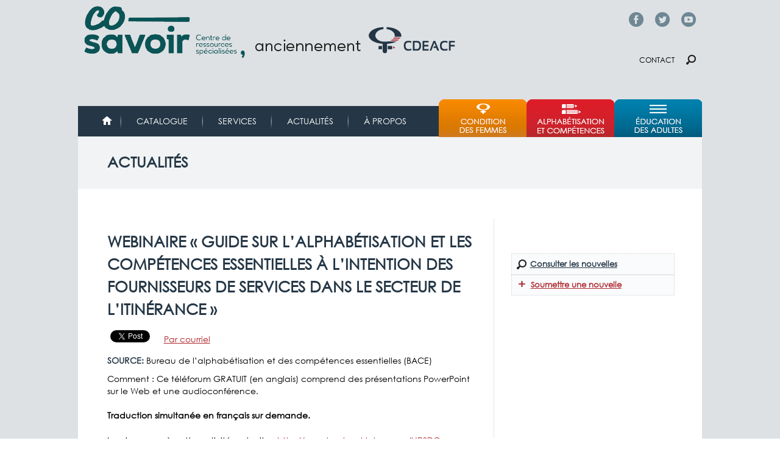

--- FILE ---
content_type: text/html; charset=utf-8
request_url: https://cdeacf.ca/actualite/2012/10/16/webinaire-guide-lalphabetisation-competences-essentielles
body_size: 9858
content:
<!DOCTYPE html>
<!--[if lt IE 7]><html class="lt-ie9 lt-ie8 lt-ie7" lang="fr" dir="ltr"><![endif]-->
<!--[if IE 7]><html class="lt-ie9 lt-ie8" lang="fr" dir="ltr"><![endif]-->
<!--[if IE 8]><html class="lt-ie9" lang="fr" dir="ltr"><![endif]-->
<!--[if gt IE 8]><!--><html lang="fr" dir="ltr"><!--<![endif]-->
<head>
<link href='http://fonts.googleapis.com/css?family=Didact+Gothic' rel='stylesheet' type='text/css'>
<link href='https://fonts.googleapis.com/css?family=Muli' rel='stylesheet' type='text/css'>
<meta charset="utf-8" />
<link rel="shortcut icon" href="https://cdeacf.ca/sites/all/themes/custom/cdeacf2013/favicon.ico" type="image/vnd.microsoft.icon" />
<meta name="viewport" content="width=device-width, initial-scale=1" />
<meta name="description" content="Comment : Ce téléforum GRATUIT (en anglais) comprend des présentations PowerPoint sur le Web et une audioconférence. Traduction simultanée en français sur demande." />
<meta name="MobileOptimized" content="width" />
<meta name="HandheldFriendly" content="true" />
<meta name="apple-mobile-web-app-capable" content="yes" />
<meta name="generator" content="Drupal 7 (https://www.drupal.org)" />
<link rel="canonical" href="https://cdeacf.ca/actualite/2012/10/16/webinaire-guide-lalphabetisation-competences-essentielles" />
<link rel="shortlink" href="https://cdeacf.ca/node/164724" />
<meta property="og:site_name" content="CDÉACF" />
<meta property="og:type" content="article" />
<meta property="og:url" content="https://cdeacf.ca/actualite/2012/10/16/webinaire-guide-lalphabetisation-competences-essentielles" />
<meta property="og:title" content="Webinaire « Guide sur l’alphabétisation et les compétences essentielles à l’intention des fournisseurs de services dans le secteur de l’itinérance »" />
<meta property="og:description" content="Comment : Ce téléforum GRATUIT (en anglais) comprend des présentations PowerPoint sur le Web et une audioconférence. Traduction simultanée en français sur demande." />
<meta property="og:updated_time" content="2017-08-29T13:04:26-04:00" />
<meta property="article:published_time" content="2012-10-16T13:20:48-04:00" />
<meta property="article:modified_time" content="2017-08-29T13:04:26-04:00" />
<title>Webinaire « Guide sur l’alphabétisation et les compétences essentielles à l’intention des fournisseurs de services dans le secteur de l’itinérance » | CDÉACF</title>
<style type="text/css" media="all">
@import url("https://cdeacf.ca/modules/system/system.base.css?t6pszj");
@import url("https://cdeacf.ca/modules/system/system.menus.css?t6pszj");
@import url("https://cdeacf.ca/modules/system/system.messages.css?t6pszj");
@import url("https://cdeacf.ca/modules/system/system.theme.css?t6pszj");
@import url("https://cdeacf.ca/sites/all/modules/contrib/blazy/css/blazy.css?t6pszj");
@import url("https://cdeacf.ca/sites/all/modules/contrib/blazy/css/components/blazy.filter.css?t6pszj");
@import url("https://cdeacf.ca/sites/all/modules/contrib/blazy/css/components/blazy.ratio.css?t6pszj");
@import url("https://cdeacf.ca/sites/all/modules/contrib/blazy/css/components/blazy.loading.css?t6pszj");
@import url("https://cdeacf.ca/modules/field/theme/field.css?t6pszj");
@import url("https://cdeacf.ca/modules/node/node.css?t6pszj");
@import url("https://cdeacf.ca/modules/search/search.css?t6pszj");
@import url("https://cdeacf.ca/modules/user/user.css?t6pszj");
@import url("https://cdeacf.ca/sites/all/modules/contrib/calendar/css/calendar_multiday.css?t6pszj");
@import url("https://cdeacf.ca/sites/all/modules/contrib/views/css/views.css?t6pszj");
@import url("https://cdeacf.ca/sites/all/modules/contrib/colorbox/styles/default/colorbox_style.css?t6pszj");
@import url("https://cdeacf.ca/sites/all/modules/contrib/ctools/css/ctools.css?t6pszj");
@import url("https://cdeacf.ca/sites/all/modules/contrib/lightbox2/css/lightbox.css?t6pszj");
@import url("https://cdeacf.ca/sites/all/modules/contrib/panels/css/panels.css?t6pszj");
@import url("https://cdeacf.ca/sites/all/modules/contrib/print/print_ui/css/print_ui.theme.css?t6pszj");
@import url("https://cdeacf.ca/sites/all/modules/contrib/responsive_menus/styles/meanMenu/meanmenu.min.css?t6pszj");
</style>
<style type="text/css" media="screen">
@import url("https://cdeacf.ca/sites/all/themes/contrib/adaptivetheme/at_core/css/at.layout.css?t6pszj");
@import url("https://cdeacf.ca/sites/all/themes/custom/cdeacf2013/css/global.base.css?t6pszj");
@import url("https://cdeacf.ca/sites/all/themes/custom/cdeacf2013/css/global.styles.css?t6pszj");
</style>
<style type="text/css" media="print">
@import url("https://cdeacf.ca/sites/all/themes/custom/cdeacf2013/css/print.css?t6pszj");
</style>
<link type="text/css" rel="stylesheet" href="https://cdeacf.ca/sites/default/files/adaptivetheme/cdeacf2013_files/cdeacf2013.responsive.layout.css?t6pszj" media="only screen" />
<link type="text/css" rel="stylesheet" href="https://cdeacf.ca/sites/all/themes/custom/cdeacf2013/css/responsive.custom.css?t6pszj" media="only screen" />
<link type="text/css" rel="stylesheet" href="https://cdeacf.ca/sites/all/themes/custom/cdeacf2013/css/responsive.smartphone.portrait.css?t6pszj" media="only screen and (max-width:318px)" />
<link type="text/css" rel="stylesheet" href="https://cdeacf.ca/sites/all/themes/custom/cdeacf2013/css/responsive.smartphone.landscape.css?t6pszj" media="only screen and (min-width:319px) and (max-width:480px)" />
<link type="text/css" rel="stylesheet" href="https://cdeacf.ca/sites/all/themes/custom/cdeacf2013/css/responsive.tablet.portrait.css?t6pszj" media="only screen and (min-width:481px) and (max-width:768px)" />
<link type="text/css" rel="stylesheet" href="https://cdeacf.ca/sites/all/themes/custom/cdeacf2013/css/responsive.tablet.landscape.css?t6pszj" media="only screen and (min-width:769px) and (max-width:1024px)" />
<link type="text/css" rel="stylesheet" href="https://cdeacf.ca/sites/all/themes/custom/cdeacf2013/css/responsive.desktop.css?t6pszj" media="only screen and (min-width:1025px)" />

<!--[if lt IE 9]>
<style type="text/css" media="screen">
@import url("https://cdeacf.ca/sites/default/files/adaptivetheme/cdeacf2013_files/cdeacf2013.lt-ie9.layout.css?t6pszj");
</style>
<![endif]-->

<!--[if (lt IE 9)&(!IEMobile 7)]>
<style type="text/css" media="screen">
@import url("https://cdeacf.ca/sites/all/themes/custom/cdeacf2013/css/lt-ie9.css?t6pszj");
</style>
<![endif]-->
<script type="text/javascript" src="//code.jquery.com/jquery-1.12.4.min.js"></script>
<script type="text/javascript">
<!--//--><![CDATA[//><!--
window.jQuery || document.write("<script src='/sites/all/modules/contrib/jquery_update/replace/jquery/1.12/jquery.min.js'>\x3C/script>")
//--><!]]>
</script>
<script type="text/javascript" src="https://cdeacf.ca/sites/default/files/js/js_EVUJldXhRN8CsTFnDjsLwb3q03qxvwM_ElRVMWbfwx4.js"></script>
<script type="text/javascript">
<!--//--><![CDATA[//><!--
(function(i,s,o,g,r,a,m){i["GoogleAnalyticsObject"]=r;i[r]=i[r]||function(){(i[r].q=i[r].q||[]).push(arguments)},i[r].l=1*new Date();a=s.createElement(o),m=s.getElementsByTagName(o)[0];a.async=1;a.src=g;m.parentNode.insertBefore(a,m)})(window,document,"script","https://www.google-analytics.com/analytics.js","ga");ga("create", "UA-6304655-3", {"cookieDomain":".cdeacf.ca"});ga("send", "pageview");
//--><!]]>
</script>
<script type="text/javascript" src="https://cdeacf.ca/sites/default/files/js/js_B3PXfnYw1576-8cw9Fgt3dWLgLZ_9tbyYbuaQSA_f5w.js"></script>
<script type="text/javascript">
<!--//--><![CDATA[//><!--
jQuery.extend(Drupal.settings, {"basePath":"\/","pathPrefix":"","setHasJsCookie":0,"ajaxPageState":{"theme":"cdeacf2013","theme_token":"q03xodow4v-OCQW7t5AZcww0TYcVrUHc89kmswqv7iQ","js":{"sites\/all\/modules\/contrib\/lightbox2\/js\/lightbox.js":1,"\/\/code.jquery.com\/jquery-1.12.4.min.js":1,"0":1,"misc\/jquery-extend-3.4.0.js":1,"misc\/jquery-html-prefilter-3.5.0-backport.js":1,"misc\/jquery.once.js":1,"misc\/drupal.js":1,"sites\/all\/modules\/contrib\/jquery_update\/js\/jquery_browser.js":1,"sites\/all\/libraries\/blazy\/blazy.min.js":1,"sites\/all\/modules\/contrib\/blazy\/js\/dblazy.min.js":1,"sites\/all\/modules\/contrib\/blazy\/js\/bio.min.js":1,"sites\/all\/modules\/contrib\/blazy\/js\/bio.media.min.js":1,"sites\/all\/modules\/contrib\/blazy\/js\/blazy.load.min.js":1,"sites\/all\/modules\/contrib\/jquery_update\/replace\/ui\/external\/jquery.cookie.js":1,"sites\/all\/libraries\/jquery.placeholder\/jquery.placeholder.min.js":1,"misc\/form.js":1,"misc\/form-single-submit.js":1,"sites\/all\/modules\/contrib\/context_breakpoint\/context_breakpoint.js":1,"public:\/\/languages\/fr_--I62pjApNL7ldh-wN_46JezVjGYPAvZ4Act_aQyFvE.js":1,"sites\/all\/libraries\/colorbox\/jquery.colorbox-min.js":1,"sites\/all\/modules\/contrib\/colorbox\/js\/colorbox.js":1,"sites\/all\/modules\/contrib\/colorbox\/styles\/default\/colorbox_style.js":1,"sites\/all\/libraries\/jstorage\/jstorage.min.js":1,"sites\/all\/modules\/contrib\/responsive_menus\/styles\/meanMenu\/jquery.meanmenu.min.js":1,"sites\/all\/modules\/contrib\/responsive_menus\/styles\/meanMenu\/responsive_menus_mean_menu.js":1,"sites\/all\/modules\/contrib\/google_analytics\/googleanalytics.js":1,"1":1,"misc\/collapse.js":1,"sites\/all\/themes\/custom\/cdeacf2013\/scripts\/tweeter.js":1,"sites\/all\/themes\/custom\/cdeacf2013\/scripts\/resizeIframe.js":1,"sites\/all\/modules\/contrib\/field_group\/field_group.js":1,"sites\/all\/modules\/contrib\/jquery_placeholder\/jquery_placeholder_global.js":1},"css":{"modules\/system\/system.base.css":1,"modules\/system\/system.menus.css":1,"modules\/system\/system.messages.css":1,"modules\/system\/system.theme.css":1,"sites\/all\/modules\/contrib\/blazy\/css\/blazy.css":1,"sites\/all\/modules\/contrib\/blazy\/css\/components\/blazy.filter.css":1,"sites\/all\/modules\/contrib\/blazy\/css\/components\/blazy.ratio.css":1,"sites\/all\/modules\/contrib\/blazy\/css\/components\/blazy.loading.css":1,"modules\/field\/theme\/field.css":1,"modules\/node\/node.css":1,"modules\/search\/search.css":1,"modules\/user\/user.css":1,"sites\/all\/modules\/contrib\/calendar\/css\/calendar_multiday.css":1,"sites\/all\/modules\/contrib\/views\/css\/views.css":1,"sites\/all\/modules\/contrib\/colorbox\/styles\/default\/colorbox_style.css":1,"sites\/all\/modules\/contrib\/ctools\/css\/ctools.css":1,"sites\/all\/modules\/contrib\/lightbox2\/css\/lightbox.css":1,"sites\/all\/modules\/contrib\/panels\/css\/panels.css":1,"sites\/all\/modules\/contrib\/print\/print_ui\/css\/print_ui.theme.css":1,"sites\/all\/modules\/contrib\/responsive_menus\/styles\/meanMenu\/meanmenu.min.css":1,"sites\/all\/themes\/contrib\/adaptivetheme\/at_core\/css\/at.layout.css":1,"sites\/all\/themes\/custom\/cdeacf2013\/css\/global.base.css":1,"sites\/all\/themes\/custom\/cdeacf2013\/css\/global.styles.css":1,"sites\/all\/themes\/custom\/cdeacf2013\/css\/print.css":1,"public:\/\/adaptivetheme\/cdeacf2013_files\/cdeacf2013.responsive.layout.css":1,"sites\/all\/themes\/custom\/cdeacf2013\/css\/responsive.custom.css":1,"sites\/all\/themes\/custom\/cdeacf2013\/css\/responsive.smartphone.portrait.css":1,"sites\/all\/themes\/custom\/cdeacf2013\/css\/responsive.smartphone.landscape.css":1,"sites\/all\/themes\/custom\/cdeacf2013\/css\/responsive.tablet.portrait.css":1,"sites\/all\/themes\/custom\/cdeacf2013\/css\/responsive.tablet.landscape.css":1,"sites\/all\/themes\/custom\/cdeacf2013\/css\/responsive.desktop.css":1,"public:\/\/adaptivetheme\/cdeacf2013_files\/cdeacf2013.lt-ie9.layout.css":1,"sites\/all\/themes\/custom\/cdeacf2013\/css\/lt-ie9.css":1}},"colorbox":{"opacity":"0.85","current":"{current} of {total}","previous":"\u00ab Prev","next":"Next \u00bb","close":"Fermer","maxWidth":"98%","maxHeight":"98%","fixed":true,"mobiledetect":true,"mobiledevicewidth":"480px","file_public_path":"\/sites\/default\/files","specificPagesDefaultValue":"admin*\nimagebrowser*\nimg_assist*\nimce*\nnode\/add\/*\nnode\/*\/edit\nprint\/*\nprintpdf\/*\nsystem\/ajax\nsystem\/ajax\/*"},"context_breakpoint":{"settings":{"save_resolution":false,"breakpoints_in_url":false,"admin_disable_reload":false},"contexts":[],"is_admin":false},"lightbox2":{"rtl":"0","file_path":"\/(\\w\\w\/)public:\/","default_image":"\/sites\/all\/modules\/contrib\/lightbox2\/images\/brokenimage.jpg","border_size":10,"font_color":"000","box_color":"fff","top_position":"","overlay_opacity":"0.8","overlay_color":"000","disable_close_click":1,"resize_sequence":0,"resize_speed":400,"fade_in_speed":400,"slide_down_speed":600,"use_alt_layout":0,"disable_resize":0,"disable_zoom":0,"force_show_nav":0,"show_caption":1,"loop_items":0,"node_link_text":"Voir les d\u00e9tails de l\u0026#039;image","node_link_target":0,"image_count":"Image !current sur !total","video_count":"Vid\u00e9o !current sur !total","page_count":"Page !current sur !total","lite_press_x_close":"Appuyez sur \u003Ca href=\u0022#\u0022 onclick=\u0022hideLightbox(); return FALSE;\u0022\u003E\u003Ckbd\u003Ex\u003C\/kbd\u003E\u003C\/a\u003E pour fermer","download_link_text":"","enable_login":false,"enable_contact":false,"keys_close":"c x 27","keys_previous":"p 37","keys_next":"n 39","keys_zoom":"z","keys_play_pause":"32","display_image_size":"original","image_node_sizes":"()","trigger_lightbox_classes":"","trigger_lightbox_group_classes":"","trigger_slideshow_classes":"","trigger_lightframe_classes":"","trigger_lightframe_group_classes":"","custom_class_handler":0,"custom_trigger_classes":"","disable_for_gallery_lists":1,"disable_for_acidfree_gallery_lists":true,"enable_acidfree_videos":true,"slideshow_interval":5000,"slideshow_automatic_start":true,"slideshow_automatic_exit":true,"show_play_pause":true,"pause_on_next_click":false,"pause_on_previous_click":true,"loop_slides":false,"iframe_width":600,"iframe_height":400,"iframe_border":1,"enable_video":0,"useragent":"Mozilla\/5.0 (Macintosh; Intel Mac OS X 10_15_7) AppleWebKit\/537.36 (KHTML, like Gecko) Chrome\/131.0.0.0 Safari\/537.36; ClaudeBot\/1.0; +claudebot@anthropic.com)"},"better_exposed_filters":{"views":{"champs_bloc":{"displays":{"block_image_resume":{"filters":[]},"block_colon_droit":{"filters":[]}}}}},"responsive_menus":[{"selectors":"#block-system-main-menu","container":"body","trigger_txt":"\u003Cspan \/\u003E\u003Cspan \/\u003E\u003Cspan \/\u003E","close_txt":"X","close_size":"18px","position":"right","media_size":"480","show_children":"1","expand_children":"1","expand_txt":"+","contract_txt":"-","remove_attrs":"1","responsive_menus_style":"mean_menu"}],"googleanalytics":{"trackOutbound":1,"trackMailto":1,"trackDownload":1,"trackDownloadExtensions":"7z|aac|arc|arj|asf|asx|avi|bin|csv|doc(x|m)?|dot(x|m)?|exe|flv|gif|gz|gzip|hqx|jar|jpe?g|js|mp(2|3|4|e?g)|mov(ie)?|msi|msp|pdf|phps|png|ppt(x|m)?|pot(x|m)?|pps(x|m)?|ppam|sld(x|m)?|thmx|qtm?|ra(m|r)?|sea|sit|tar|tgz|torrent|txt|wav|wma|wmv|wpd|xls(x|m|b)?|xlt(x|m)|xlam|xml|z|zip","trackColorbox":1,"trackDomainMode":1},"urlIsAjaxTrusted":{"\/search\/node":true},"field_group":{"html-element":"full"},"adaptivetheme":{"cdeacf2013":{"layout_settings":{"bigscreen":"three-col-grail","tablet_landscape":"two-sidebars-right-stack","tablet_portrait":"two-sidebars-right-stack","smalltouch_landscape":"one-col-vert","smalltouch_portrait":"one-col-stack"},"media_query_settings":{"bigscreen":"only screen and (min-width:1025px)","tablet_landscape":"only screen and (min-width:769px) and (max-width:1024px)","tablet_portrait":"only screen and (min-width:481px) and (max-width:768px)","smalltouch_landscape":"only screen and (min-width:319px) and (max-width:480px)","smalltouch_portrait":"only screen and (max-width:318px)"}}},"blazy":{"loadInvisible":false,"offset":100,"saveViewportOffsetDelay":50,"validateDelay":25,"container":""},"blazyIo":{"enabled":false,"disconnect":false,"rootMargin":"0px","threshold":[0]}});
//--><!]]>
</script>
<script type="text/javascript">Drupal.behaviors.contextBreakpoint.preInit();</script>
<!--[if lt IE 9]>
<script src="https://cdeacf.ca/sites/all/themes/contrib/adaptivetheme/at_core/scripts/html5.js?t6pszj"></script>
<![endif]-->
</head>
<body class="html not-front not-logged-in one-sidebar sidebar-second page-node page-node- page-node-164724 node-type-actualite site-name-hidden atr-7.x-3.x atv-7.x-3.1 lang-fr site-name-cdéacf section-actualite">
  <div id="skip-link" class="nocontent">
    <a href="#main-content" class="element-invisible element-focusable">Aller au contenu principal</a>
  </div>
    <div id="page-wrapper">
  <div id="page" class="container page">

    <!-- !Leaderboard Region -->
    <div class="region region-leaderboard"><div class="region-inner clearfix"><div id="block-block-64" class="block block-block no-title odd first last block-count-1 block-region-leaderboard block-64" ><div class="block-inner clearfix">  
  
  <div class="block-content content"><p><span class="facebook-top"><a href="https://www.facebook.com/co.savoir/" target="_blank">Facebook</a></span> <span class="twitter-top"><a href="https://twitter.com/co_savoir" target="_blank">Twitter</a></span> <span class="youtube-top"><a href="https://www.youtube.com/cdeacfofficiel" target="_blank">YouTube</a></span></p>
</div>
  </div></div></div></div>
    <header id="header" class="clearfix" role="banner">

              <!-- !Branding -->
        <div id="branding" class="branding-elements clearfix">

                      <div id="logo">
              <a href="/"><img class="site-logo" src="https://cdeacf.ca/sites/default/files/logo_cosavoir_entete.png" alt="CDÉACF" /></a>            </div>
          
                      <!-- !Site name and Slogan -->
            <div class="element-invisible h-group" id="name-and-slogan">

                              <h1 class="element-invisible" id="site-name"><a href="/" title="Page d&#039;accueil">CDÉACF</a></h1>
              
              
            </div>
          
        </div>
      
      <!-- !Header Region -->
      <div class="region region-header"><div class="region-inner clearfix"><div id="block-block-65" class="block block-block no-title odd first last block-count-2 block-region-header block-65" ><div class="block-inner clearfix">  
  
  <div class="block-content content"><p><span class="contact"><a href="/contact">Contact</a></span> <span class="chercher"><a href="/recherches">Chercher</a></span></p>
</div>
  </div></div></div></div>
    </header>

    <!-- !Navigation -->
    <div id="menu-bar" class="nav clearfix"><nav id="block-system-main-menu" class="block block-system block-menu menu-wrapper menu-bar-wrapper clearfix odd first block-count-3 block-region-menu-bar block-main-menu"  role="navigation">  
      <h2 class="element-invisible block-title">Menu principal</h2>
  
  <ul class="menu clearfix"><li class="first leaf menu-depth-1 menu-item-4695"><a href="/accueil">Accueil</a></li><li class="leaf menu-depth-1 menu-item-61684"><a href="https://biblio.co-savoir.ca" title="">Catalogue</a></li><li class="collapsed menu-depth-1 menu-item-61990"><a href="/services">Services</a></li><li class="leaf menu-depth-1 menu-item-6408"><a href="/actualites" title="">Actualités</a></li><li class="last collapsed menu-depth-1 menu-item-61686"><a href="/apropos">À propos</a></li></ul>
  </nav><nav id="block-menu-menu-menu-thematique" class="block block-menu menu-wrapper menu-bar-wrapper clearfix even last block-count-4 block-region-menu-bar block-menu-menu-thematique"  role="navigation">  
      <h2 class="element-invisible block-title">Menu thématique</h2>
  
  <ul class="menu clearfix"><li class="first leaf menu-depth-1 menu-item-8663"><a href="/femmes" title="">Condition des femmes</a></li><li class="leaf menu-depth-1 menu-item-60764"><a href="/ace" title="">Alphabétisation et compétences</a></li><li class="last leaf menu-depth-1 menu-item-8798"><a href="/efa" title="">Éducation et formation des adultes</a></li></ul>
  </nav></div>        
    <!-- !Breadcrumbs -->
    
    <!-- !Messages and Help -->
        
    <!-- !Secondary Content Region -->
    <div class="region region-secondary-content"><div class="region-inner clearfix"><div id="block-block-67" class="block block-block no-title odd first last block-count-5 block-region-secondary-content block-67" ><div class="block-inner clearfix">  
  
  <div class="block-content content"><div class="banner-title" id="banner-services"><a href="/actualites">Actualités</a></div>
</div>
  </div></div></div></div>
    <div id="columns" class="columns clearfix">
      <main id="content-column" class="content-column" role="main">
        <div class="content-inner">

          <!-- !Highlighted region -->
          
          <section id="main-content">

            
            <!-- !Main Content Header -->
                          <header id="main-content-header" class="clearfix">

                                  <h1 id="page-title">
                    Webinaire « Guide sur l’alphabétisation et les compétences essentielles à l’intention des fournisseurs de services dans le secteur de l’itinérance »                  </h1>
                
                
              </header>
            
            <!-- !Main Content -->
                          <div id="content" class="region">
                <div id="block-system-main" class="block block-system no-title odd first last block-count-6 block-region-content block-main" >  
  
  <article id="node-164724" class="node node-actualite article odd node-full clearfix" role="article">
  
  
  
  <div class="node-content">
    <div class="field field-name-title-field field-type-text field-label-hidden view-mode-full"><div class="field-items"><div class="field-item even"><h1>Webinaire « Guide sur l’alphabétisation et les compétences essentielles à l’intention des fournisseurs de services dans le secteur de l’itinérance »</h1>
</div></div></div><div class="field field-name-field-social-widgets field-type-computed field-label-hidden view-mode-full"><div class="field-items"><div class="field-item even"><!-- facebook -->
<div id="fb-root"></div>
<script>(function(d, s, id) {
  var js, fjs = d.getElementsByTagName(s)[0];
  if (d.getElementById(id)) return;
  js = d.createElement(s); js.id = id;
  js.src = "//connect.facebook.net/fr_FR/sdk.js#xfbml=1&version=v2.0";
  fjs.parentNode.insertBefore(js, fjs);
}(document, 'script', 'facebook-jssdk'));</script>
<div style="float:left; margin-right:5px;" class="fb-share-button" data-type="button"></div>

<!-- twitter -->
<div style="display: inline;" class="twitter-wrapper"><a href="https://twitter.com/share" class="twitter-share-button" data-via="netfemmes" data-lang="fr" data-count="none" data-dnt="true">Tweeter</a></div>
<script>!function(d,s,id){var js,fjs=d.getElementsByTagName(s)[0],p=/^http:/.test(d.location)?'http':'https';if(!d.getElementById(id)){js=d.createElement(s);js.id=id;js.src=p+'://platform.twitter.com/widgets.js';fjs.parentNode.insertBefore(js,fjs);}}(document, 'script', 'twitter-wjs');</script>

<!-- google plus -->
<div style="display: inline; margin-right: 5px" class="g-plus" data-action="share" data-annotation="none"></div>
<script type="text/javascript">
  window.___gcfg = {lang: 'fr-CA'};
  (function() {
    var po = document.createElement('script'); po.type = 'text/javascript'; po.async = true;
    po.src = 'https://apis.google.com/js/platform.js';
    var s = document.getElementsByTagName('script')[0]; s.parentNode.insertBefore(po, s);
  })();
</script><!-- email -->
<div style="display: inline;" class="printmail-wrapper"><span class="print_mail"><a href="/printmail/164724" title="Envoyer cette page par courriel." class="print-mail" rel="nofollow">Par courriel</a></span></div></div></div></div><div class="required-fields" id="node-actualite-full-group-sources-actu"><section class="field field-name-field-source field-type-text field-label-inline clearfix view-mode-full"><h2 class="field-label">Source:&nbsp;</h2><div class="field-items"><div class="field-item even">Bureau de l’alphabétisation et des compétences essentielles (BACE)</div></div></section></div><div class="field field-name-body field-type-text-with-summary field-label-hidden view-mode-full"><div class="field-items"><div class="field-item even"><p>Comment : Ce téléforum GRATUIT (en anglais) comprend des présentations PowerPoint sur le Web et une audioconférence.  </p>
<p><strong>Traduction simultanée en français sur demande.</strong></p>
<p>Inscrivez‑vous à cette activité sur le site : <a href="http://event.networktelsys.com/HRSDC-RHDCC/a8n2iud9a/fr">http://event.networktelsys.com/HRSDC-RHDCC/a8n2iud9a/fr</a></p>
<p><strong>Description</strong></p>
<p>Le Secrétariat des partenariats de lutte contre l’itinérance (SPLI) et le Bureau de l’alphabétisation et des compétences essentielles (BACE) ont uni leurs efforts pour rédiger un guide qui met en valeur les principaux outils d’alphabétisation et d’acquisition des compétences essentielles, lesquels sont gratuits et conviviaux. Ces outils, qu’il est possible d’obtenir auprès de RHDCC, peuvent être utilisés par les fournisseurs de services pour aider leurs clients sans-abri et ceux qui risquent de le devenir à accéder au marché du travail. Le <em>Guide à l’intention des fournisseurs de services d’aide aux sans‑abri et aux personnes qui risquent de le devenir</em> appuie tout particulièrement les travailleurs de première ligne, les formateurs d’adultes, les conseillers d’orientation professionnelle et d’autres praticiens à mieux aider les sans‑abri et les personnes qui risquent de le devenir à déterminer leurs niveaux de compétences et leurs possibilités professionnelles.</p>
<p>Les participants à ce téléforum obtiendront une bonne compréhension des éléments suivants :</p>
<ul><li>les outils d’alphabétisation et d’acquisition des compétences essentielles, leur utilité et leur application du travail des fournisseurs de services aux sans‑abri;</li>
	<li>trois étapes faciles à suivre pour choisir les outils en vue d’aider les sans‑abri ou les clients à risque à accéder au marché du travail;</li>
	<li>les sites qui permettent d’accéder aux outils en ligne;</li>
	<li>les façons d’adapter les outils aux différents besoins des clients.</li>
</ul><p><strong>Présentation par le BACE et le programme Youth Live</strong></p>
<p>Ashley Miceli, analyste stratégique du BACE, participe étroitement à l’élaboration d’outils et aux activités de mobilisation depuis 2009. Elle a récemment collaboré à l’élaboration de ressources en ligne qui feront partie du <a href="http://www.rhdcc.gc.ca/fra/competence/ACE/outils_soutiens/outils_public_cible/utilisation_outils.shtml">Guide d'utilisation des outils du BACE</a> pour aider les personnes et les organismes à relever les défis que présentent les compétences essentielles en milieu de travail.</p>
<p>À titre de gestionnaire, Kelly Hunt est à la tête du programme Youth Live depuis le milieu de 2007. Ce programme vise le développement de l’autonomie fonctionnelle et des compétences liées à l’emploi des jeunes à risque. Kelly nous fera part de son expérience de l’utilisation des outils présentés dans le guide, de l’intégration des compétences essentielles au programme et des résultats positifs obtenus par les clients du programme. Kate Apestiguy, coordonnatrice des relations avec les participants, Youth Live, et Courtney Matheson, généraliste de programmes, Youth Live, se joindront à Kelly pour cette présentation.</p>
</div></div></div>  </div>

  
  
  </article>

  </div>              </div>
            
            <!-- !Feed Icons -->
            
            
          </section><!-- /end #main-content -->

          <!-- !Content Aside Region-->
          
        </div><!-- /end .content-inner -->
      </main><!-- /end #content-column -->

      <!-- !Sidebar Regions -->
            <div class="region region-sidebar-second sidebar"><div class="region-inner clearfix"><div id="block-views-champs-bloc-block-image-resume" class="block block-views no-title odd first block-count-7 block-region-sidebar-second block-champs-bloc-block-image-resume" ><div class="block-inner clearfix">  
  
  <div class="block-content content"><div class="view view-champs-bloc view-id-champs_bloc view-display-id-block_image_resume view-dom-id-b6ff0049255ef400cf4342e9bae5deff">
        
  
  
      <div class="view-content">
        <div class="views-row views-row-1 views-row-odd views-row-first views-row-last">
      
  <div class="views-field views-field-field-image-resume">        <div class="field-content"></div>  </div>  </div>
    </div>
  
  
  
  
  
  
</div></div>
  </div></div><div id="block-views-champs-bloc-block-colon-droit" class="block block-views no-title even block-count-8 block-region-sidebar-second block-champs-bloc-block-colon-droit" ><div class="block-inner clearfix">  
  
  <div class="block-content content"><div class="view view-champs-bloc view-id-champs_bloc view-display-id-block_colon_droit view-dom-id-adad5190892e1939c4cb68e845c093c3">
        
  
  
      <div class="view-content">
        <div class="views-row views-row-1 views-row-odd views-row-first views-row-last">
      
  <div class="views-field views-field-field-colon-droite">        <div class="field-content"></div>  </div>  </div>
    </div>
  
  
  
  
  
  
</div></div>
  </div></div><div id="block-block-71" class="block block-block no-title odd last block-count-9 block-region-sidebar-second block-71" ><div class="block-inner clearfix">  
  
  <div class="block-content content"><div class="panel-pane buttons" style="width:266px">
	<ul><li><a class="chercher" href="/recherches?f[0]=type%3Aactualite" style="width:226px">Consulter les nouvelles</a></li>
		<li><a class="soumettre" href="/node/add/actualite" style="width:246px">Soumettre une nouvelle</a></li>
	</ul></div>
<p> </p>
</div>
  </div></div></div></div>
    </div><!-- /end #columns -->

    <!-- !Tertiary Content Region -->
    
  </div>
</div>

<!-- !Footer -->
 <footer id="footer" class="clearfix" role="contentinfo">
    <div class="region region-footer"><div class="region-inner clearfix"><div id="block-block-2" class="block block-block no-title odd first last block-count-10 block-region-footer block-2" ><div class="block-inner clearfix">  
  
  <div class="block-content content"><div style="display:inline-block;float:left;"><img alt="Logo du CDEACF" src="/sites/default/files/editor/logo_cosavoir_pied.png" style="width: 234px; height: 105px;" /></div>
<div id="footer-image">La référence francophone pour trouver, s'outiller, partager</div>
<div id="footer-info">
	<ul><li><a href="/emplois">Babillard d'emploi</a></li>
		<li><a href="/contact">Contact</a></li>
		<li><a href="/foire-aux-questions">Questions fréquentes</a></li>
		<li><a href="/conditions-utilisation">Conditions d'utilisation</a></li>
		<li><a href="/sitemap">Plan du site</a></li>
	</ul></div>
<div id="footer-sociaux">
	<div style="font-weight: bold">SUIVEZ-NOUS</div>
	<div id="footer-sociaux-left">
		<div id="footer-Facebook"><span class="icone"> </span><a href="https://www.facebook.com/co.savoir" target="_blank">Facebook</a></div>
		<div id="footer-Twitt"><span class="icone"> </span><a href="https://twitter.com/co_savoir" target="_blank">Twitter</a></div>
		<div id="footer-Youtube"><span class="icone"> </span><a href="http://www.youtube.com/CDEACFOfficiel" target="_blank">Youtube</a></div>
	</div>
	<div id="footer-sociaux-right">
		<div id="footer-Rss"><span class="icone"> </span><a href="http://cdeacf.ca/rss">RSS</a></div>
	</div>
</div>
<p> </p>
</div>
  </div></div></div></div>     </footer>

  <div class="footer-bottom">
    <div class="region region-footer-bottom"><div class="region-inner clearfix"><div id="block-block-63" class="block block-block no-title odd first last block-count-11 block-region-footer-bottom block-63" ><div class="block-inner clearfix">  
  
  <div class="block-content content"><div id="footer-bottom">
	<div id="footer-quebec-image">&nbsp;</div>
	<div id="footer-quebec-text">Ce site est financé en partie par le Gouvernement du Québec par le biais de la Direction éducation des adultes et formation continue.</div>
	<div class="Footer-Drupal">Site <a href="http://www.drupal.org">Drupal</a> réalisé avec la collaboration de <a href="http://www.koumbit.org">Koumbit.org</a></div>
</div>
<script>
'use strict';
function r(f){/in/.test(document.readyState)?setTimeout('r('+f+')',9):f()}
r(function(){
    if (!document.getElementsByClassName) {
        // IE8 support
        var getElementsByClassName = function(node, classname) {
            var a = [];
            var re = new RegExp('(^| )'+classname+'( |$)');
            var els = node.getElementsByTagName("*");
            for(var i=0,j=els.length; i<j; i++)
                if(re.test(els[i].className))a.push(els[i]);
            return a;
        }
        var videos = getElementsByClassName(document.body,"youtube");
    } else {
        var videos = document.getElementsByClassName("youtube");
    }

    var nb_videos = videos.length;
    for (var i=0; i<nb_videos; i++) {
        // Based on the YouTube ID, we can easily find the thumbnail image
        videos[i].style.backgroundImage = 'url(http://i.ytimg.com/vi/' + videos[i].id + '/sddefault.jpg)';

        // Overlay the Play icon to make it look like a video player
        var play = document.createElement("div");
        play.setAttribute("class","play");
        videos[i].appendChild(play);

        videos[i].onclick = function() {
            // Create an iFrame with autoplay set to true
            var iframe = document.createElement("iframe");
            var iframe_url = "https://www.youtube.com/embed/" + this.id + "?autoplay=1&autohide=1";
            if (this.getAttribute("data-params")) iframe_url+='&'+this.getAttribute("data-params");
            iframe.setAttribute("src",iframe_url);
            iframe.setAttribute("frameborder",'0');

            // The height and width of the iFrame should be the same as parent
            iframe.style.width  = this.style.width;
            iframe.style.height = this.style.height;

            // Replace the YouTube thumbnail with YouTube Player
            this.parentNode.replaceChild(iframe, this);
        }
    }
});
 </script></div>
  </div></div></div></div>  </div>
  <script type="text/javascript" src="https://cdeacf.ca/sites/default/files/js/js_ZdKxSuA1fkezsVufHEcECTJtAPQUeXSaKnIW9V_kdiM.js"></script>
</body>
</html>


--- FILE ---
content_type: text/html; charset=utf-8
request_url: https://accounts.google.com/o/oauth2/postmessageRelay?parent=https%3A%2F%2Fcdeacf.ca&jsh=m%3B%2F_%2Fscs%2Fabc-static%2F_%2Fjs%2Fk%3Dgapi.lb.en.2kN9-TZiXrM.O%2Fd%3D1%2Frs%3DAHpOoo_B4hu0FeWRuWHfxnZ3V0WubwN7Qw%2Fm%3D__features__
body_size: 159
content:
<!DOCTYPE html><html><head><title></title><meta http-equiv="content-type" content="text/html; charset=utf-8"><meta http-equiv="X-UA-Compatible" content="IE=edge"><meta name="viewport" content="width=device-width, initial-scale=1, minimum-scale=1, maximum-scale=1, user-scalable=0"><script src='https://ssl.gstatic.com/accounts/o/2580342461-postmessagerelay.js' nonce="v8n8QevHQlxjio8xDStd6A"></script></head><body><script type="text/javascript" src="https://apis.google.com/js/rpc:shindig_random.js?onload=init" nonce="v8n8QevHQlxjio8xDStd6A"></script></body></html>

--- FILE ---
content_type: text/css
request_url: https://cdeacf.ca/sites/all/themes/custom/cdeacf2013/css/responsive.desktop.css?t6pszj
body_size: 2136
content:
/*#0D5D7D;*/
/* Important Information about this CSS File  - Do not delete or rename this file, if you do not use it leave it blank (delete everything) and the file will be skipped when you enable Production Mode in the Global theme settings.  - Read the _README file in this directory, it contains useful help and other information. */
.region-sidebar-second .region-inner { margin-left: 18px; }

body.sidebar-second #main-content { margin-right: 18px; }

body.sidebar-second #content-column .content-inner { border-right: 1px dotted #c4cbd0; }

#columns .region-sidebar-second { margin-top: 16px; }

#content .panels-flexible-row-cdeacf_thematique_responsive-3 { margin-left: 28px; width: 300px; }

#content .panels-flexible-row-cdeacf_thematique_responsive-3 .buttons li a { width: auto; }

#site-slogan { color: #768692; background: url("../images/slogan.png") no-repeat scroll 0 0 rgba(0, 0, 0, 0); float: left; font-size: 0.95em; font-weight: bold; margin: 0; text-indent: -20000px; text-transform: none; width: 360px; height: 46px; }

#name-and-slogan { float: left; margin: 44px 0 0 33px; width: 317px; }

#block-system-main-menu { width: 592px; }

#block-block-65 { float: right; margin: -30px 0 35px; }

#menu-bar li.menu-item-61686 { background-image: none; }
#menu-bar li.menu-item-8663 a { background: url("../images/sprite-cdeacf.png") no-repeat 0px -264px; }
#menu-bar li.menu-item-8663 a:hover { background: url("../images/sprite-cdeacf.png") no-repeat 0px -326px; }
#menu-bar li.menu-item-60764 a { background: url("../images/sprite-cdeacf.png") no-repeat -145px -264px; }
#menu-bar li.menu-item-60764 a:hover { background: url("../images/sprite-cdeacf.png") no-repeat -145px -326px; }
#menu-bar li.menu-item-8798 a { background: url("../images/sprite-cdeacf.png") no-repeat -290px -264px; }
#menu-bar li.menu-item-8798 a:hover { background: url("../images/sprite-cdeacf.png") no-repeat -290px -326px; }
#menu-bar li.menu-item-8663, #menu-bar li.menu-item-60764, #menu-bar li.menu-item-8798 { height: 62px; text-indent: -20000px; width: 144px; position: relative; }
#menu-bar li.menu-item-8663 a, #menu-bar li.menu-item-60764 a, #menu-bar li.menu-item-8798 a { height: 62px; }
#menu-bar li.menu-item-8663 a.active-trail:after, #menu-bar li.menu-item-60764 a.active-trail:after, #menu-bar li.menu-item-8798 a.active-trail:after { border-left-width: 13px; border-right-width: 13px; border-top-width: 13px; border-left-style: solid; border-right-style: solid; border-top-style: solid; border-left-color: transparent; border-right-color: transparent; bottom: -13px; content: "."; height: 0; left: 44%; position: absolute; width: 0; }
#menu-bar li.menu-item-8663 a.active-trail:after { border-top-color: #ca7b28; color: #ca7b28; }
#menu-bar li.menu-item-60764 a.active-trail:after { border-top-color: #af272f; color: #af272f; }
#menu-bar li.menu-item-8798 a.active-trail:after { border-top-color: #005c7e; color: #005c7e; }

#homepage-search #edit-s-wrapper input { width: 613px; padding: 0 0 0 15px; }

.panels-flexible-region-13-en_vedette .pane-en-vedette-panel-pane-1 { height: 321px; width: 621px; }
.panels-flexible-region-13-en_vedette .pane-en-vedette-panel-pane-1 .block-inner, .panels-flexible-region-13-en_vedette .pane-en-vedette-panel-pane-2 .block-inner { margin: 0; }
.panels-flexible-region-13-en_vedette .pane-en-vedette-panel-pane-2 { width: 322px; height: 321px; float: left; border-left: 1px solid #FFFFFF; }
.panels-flexible-region-13-en_vedette .pane-en-vedette-panel-pane-2 .views-row-2 { border-top: 1px solid #fff; }
.panels-flexible-region-13-en_vedette .pane-en-vedette-panel-pane-1 .views-row .views-field-title { min-height: 70px; width: 571px; }

#content .panels-flexible-row-13-2, .panels-flexible-row-cdeacf_thematique_responsive-2, .panels-flexible-row-13-5 .CdeacfCompas, .panels-flexible-row-13-5 .CdeacfCompas .invisible-link img { width: 620px; }

.panels-flexible-row-13-5 .CdeacfReQef .invisible-link img { width: 278px; }

.region-secondary-content { padding: 23px 38px 7px; }

.region-secondary-content .banner-title a, .region-secondary-content .banner-title { font-size: 24px; }

.bulletin h2.pane-title { margin: -35px 0 5px; }

.actu-vedette .views-field-field-icone-theme { width: 268px; }

.panels-flexible-row-cdeacf_thematique_responsive-3 a.soumettre, .panels-flexible-row-cdeacf_thematique_responsive-3 a.chercher { display: block; }

.pane-cdeacf-misc-cdeacf-misc-homepage-search { background: url("../images/bg-chercher.jpg") no-repeat top center; height: 98px; padding: 30px 15px 15px; }

.page-femmes .panels-flexible-row-cdeacf_thematique_responsive-1 .pane-4, .bulletin { margin-left: 22px; width: 285px; }

/*#banner-condition-femmes { background: url("../images/sprite-cdeacf.png") no-repeat scroll -57px -208px; padding-left: 52px;
}

#aec.banner-title { background: url("../images/sprite-cdeacf.png") no-repeat 15px -389px; padding-left: 52px;
}
#efa.banner-title { background: url("../images/sprite-cdeacf.png") no-repeat 15px -421px; padding-left: 52px;
}*/
/*** footer ***/
#footer-info, #footer-logo, #footer-image { margin-right: 63px; }

#footer .region-inner, .footer-bottom .region-inner { width: 1024px; margin: 0 auto; }

/* ============================================================================= copié de structure.css pour la section Monde Alpha ========================================================================== */
/*** Entête d'article (pour article seul ou article dossier) ***/
/*
#article_entete { background: #ffffff;
	clear: both;
	overflow:hidden; padding: 0 48px 0px 48px;
	width: 864px;	
}
#article_entete_gauche {
	float: left;	
	width: 412px;	
}
#article_entete_droit { float: right; overflow: hidden;
}	
#article_entete_droit_img {
	border: 1px solid #d9d9d9;
	overflow: hidden;
	padding: 3px;
}
#article_entete_droit_img_coupe {
	height: 270px;
	margin: 0;
	overflow: hidden;
	padding: 0;
}

.content_article p {
text-align: justify;
}
*/
/** Recherche **/
#recherche { border-top: 1px solid #f3a181; clear: both; margin-top: 20px; overflow: hidden; padding: 10px 0 10px 0; width: 575px; }

#ArticleParSujet { clear: left; }

/*** Séparateurs ***/
#separateur_long { background: url("../images/divider-bloc.png") no-repeat scroll center bottom transparent; }

/*** Encacrés (TEXTE INEGRAL, NOTES, etc) ***/
#encadres { display: block; margin: 15px 0 60px 0; }

/* Premier panel section actualites */
/*
.page-actualites .nouvellesActu{
width: 620px;
float: left;
}


.bulletinsActus h2.pane-title {
margin-top:-20px;
}


.bulletinsActus {
margin-left: 635px;
margin-top:-625px; 
}
*/
#TitreNouvelles { /*margin-top:-50px;*/ }

/*** SECTION ACC **/
.ParACC { padding-top: 20px; }

.ImgACC { float: left; margin-right: 20px; }

.accResdac { border-bottom: 1px solid #d9d9d9; }

.section-acc .pane-5 { margin-top: 130px; }

/**** PAGE SERVICE (accueil) ****/
.page-node-139316.sidebar-second #main-content { margin-right: 0px; }
.page-node-139316.sidebar-second #content-column .content-inner { border-right: none; }
.page-node-139316.sidebar-second .content-inner { margin-right: inherit; }


--- FILE ---
content_type: text/css
request_url: https://cdeacf.ca/sites/all/modules/contrib/blazy/css/components/blazy.ratio.css?t6pszj
body_size: 485
content:
/**
 * @file
 * The CSS and class names below are based on Slick media for easy migration.
 */

/* Touch me not! */
.media {
  position: relative;
}

/**
 * Aspect ratio element wrapper. So can use dynamic/fluid ratio via JS which is
 * not possible using ::pseudo selector approach.
 */
.media.media--ratio {
  display: block;
  height: 0;
  overflow: hidden;
  width: 100%;
}

/* Aspect ratio element: IMG, IFRAME, DIV. */
.media--ratio .media__element {
  display: block;
  height: 100%;
  left: 0;
  position: absolute;
  top: 0;
  width: 100%;
  z-index: 0;
  /** Temp fix, also to fix the VIDEO element to max width, not only IMG. */
  object-fit: cover;
}

/* 1:1 ratio */
.media--ratio--11 {
  padding-bottom: 100%;
}

/* 3:2 ratio */
.media--ratio--32 {
  padding-bottom: 66.66%;
}

/* 4:3 ratio */
.media--ratio--43 {
  padding-bottom: 75%;
}

/* 8:5 ratio */
.media--ratio--85 {
  padding-bottom: 62.5%;
}

/* 16:9 ratio */
.media--ratio--169 {
  padding-bottom: 56.25%;
}
